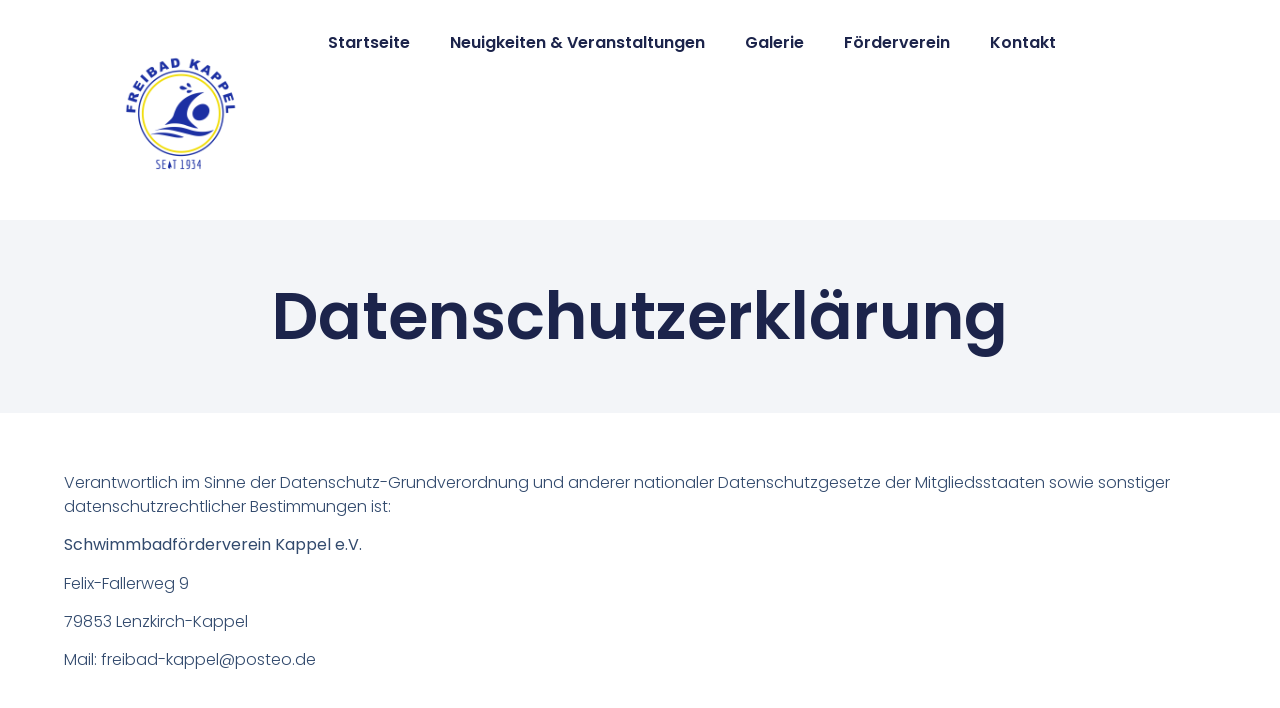

--- FILE ---
content_type: text/css
request_url: https://freibad-kappel.de/wp-content/themes/hello-elementor/style.min.css?ver=3.3.0
body_size: 1714
content:
html{line-height:1.15;-webkit-text-size-adjust:100%}*,:after,:before{box-sizing:border-box}body{margin:0;font-family:-apple-system,BlinkMacSystemFont,Segoe UI,Roboto,Helvetica Neue,Arial,Noto Sans,sans-serif,Apple Color Emoji,Segoe UI Emoji,Segoe UI Symbol,Noto Color Emoji;font-size:1rem;font-weight:400;line-height:1.5;color:#333;background-color:#fff;-webkit-font-smoothing:antialiased;-moz-osx-font-smoothing:grayscale}h1,h2,h3,h4,h5,h6{margin-block-start:.5rem;margin-block-end:1rem;font-family:inherit;font-weight:500;line-height:1.2;color:inherit}h1{font-size:2.5rem}h2{font-size:2rem}h3{font-size:1.75rem}h4{font-size:1.5rem}h5{font-size:1.25rem}h6{font-size:1rem}p{margin-block-start:0;margin-block-end:.9rem}hr{box-sizing:content-box;height:0;overflow:visible}pre{font-family:monospace,monospace;font-size:1em;white-space:pre-wrap}a{background-color:transparent;text-decoration:none;color:#c36}a:active,a:hover{color:#336}a:not([href]):not([tabindex]),a:not([href]):not([tabindex]):focus,a:not([href]):not([tabindex]):hover{color:inherit;text-decoration:none}a:not([href]):not([tabindex]):focus{outline:0}abbr[title]{border-block-end:none;-webkit-text-decoration:underline dotted;text-decoration:underline dotted}b,strong{font-weight:bolder}code,kbd,samp{font-family:monospace,monospace;font-size:1em}small{font-size:80%}sub,sup{font-size:75%;line-height:0;position:relative;vertical-align:baseline}sub{bottom:-.25em}sup{top:-.5em}img{border-style:none;height:auto;max-width:100%}details{display:block}summary{display:list-item}figcaption{font-size:16px;color:#333;line-height:1.4;font-style:italic;font-weight:400}[hidden],template{display:none}@media print{*,:after,:before{background:transparent!important;color:#000!important;box-shadow:none!important;text-shadow:none!important}a,a:visited{text-decoration:underline}a[href]:after{content:" (" attr(href) ")"}abbr[title]:after{content:" (" attr(title) ")"}a[href^="#"]:after,a[href^="javascript:"]:after{content:""}pre{white-space:pre-wrap!important}blockquote,pre{-moz-column-break-inside:avoid;break-inside:avoid;border:1px solid #ccc}thead{display:table-header-group}img,tr{-moz-column-break-inside:avoid;break-inside:avoid}h2,h3,p{orphans:3;widows:3}h2,h3{-moz-column-break-after:avoid;break-after:avoid}}label{display:inline-block;line-height:1;vertical-align:middle}button,input,optgroup,select,textarea{font-family:inherit;font-size:1rem;line-height:1.5;margin:0}input[type=date],input[type=email],input[type=number],input[type=password],input[type=search],input[type=tel],input[type=text],input[type=url],select,textarea{width:100%;border:1px solid #666;border-radius:3px;padding:.5rem 1rem;transition:all .3s}input[type=date]:focus,input[type=email]:focus,input[type=number]:focus,input[type=password]:focus,input[type=search]:focus,input[type=tel]:focus,input[type=text]:focus,input[type=url]:focus,select:focus,textarea:focus{border-color:#333}button,input{overflow:visible}button,select{text-transform:none}[type=button],[type=reset],[type=submit],button{width:auto;-webkit-appearance:button}[type=button],[type=submit],button{display:inline-block;font-weight:400;color:#c36;text-align:center;white-space:nowrap;-webkit-user-select:none;-moz-user-select:none;user-select:none;background-color:transparent;border:1px solid #c36;padding:.5rem 1rem;font-size:1rem;border-radius:3px;transition:all .3s}[type=button]:focus:not(:focus-visible),[type=submit]:focus:not(:focus-visible),button:focus:not(:focus-visible){outline:none}[type=button]:focus,[type=button]:hover,[type=submit]:focus,[type=submit]:hover,button:focus,button:hover{color:#fff;background-color:#c36;text-decoration:none}[type=button]:not(:disabled),[type=submit]:not(:disabled),button:not(:disabled){cursor:pointer}fieldset{padding:.35em .75em .625em}legend{box-sizing:border-box;color:inherit;display:table;max-width:100%;padding:0;white-space:normal}progress{vertical-align:baseline}textarea{overflow:auto;resize:vertical}[type=checkbox],[type=radio]{box-sizing:border-box;padding:0}[type=number]::-webkit-inner-spin-button,[type=number]::-webkit-outer-spin-button{height:auto}[type=search]{-webkit-appearance:textfield;outline-offset:-2px}[type=search]::-webkit-search-decoration{-webkit-appearance:none}::-webkit-file-upload-button{-webkit-appearance:button;font:inherit}select{display:block}table{background-color:transparent;width:100%;margin-block-end:15px;font-size:.9em;border-spacing:0;border-collapse:collapse}table td,table th{padding:15px;line-height:1.5;vertical-align:top;border:1px solid hsla(0,0%,50.2%,.5019607843)}table th{font-weight:700}table tfoot th,table thead th{font-size:1em}table caption+thead tr:first-child td,table caption+thead tr:first-child th,table colgroup+thead tr:first-child td,table colgroup+thead tr:first-child th,table thead:first-child tr:first-child td,table thead:first-child tr:first-child th{border-block-start:1px solid hsla(0,0%,50.2%,.5019607843)}table tbody>tr:nth-child(odd)>td,table tbody>tr:nth-child(odd)>th{background-color:hsla(0,0%,50.2%,.0705882353)}table tbody tr:hover>td,table tbody tr:hover>th{background-color:hsla(0,0%,50.2%,.1019607843)}table tbody+tbody{border-block-start:2px solid hsla(0,0%,50.2%,.5019607843)}@media (max-width:767px){table table{font-size:.8em}table table td,table table th{padding:7px;line-height:1.3}table table th{font-weight:400}}dd,dl,dt,li,ol,ul{margin-block-start:0;margin-block-end:0;border:0;outline:0;font-size:100%;vertical-align:baseline;background:transparent}

--- FILE ---
content_type: text/css
request_url: https://freibad-kappel.de/wp-content/uploads/elementor/css/post-431.css?ver=1765877230
body_size: 2579
content:
.elementor-431 .elementor-element.elementor-element-8a0c867{--display:flex;--flex-direction:row;--container-widget-width:initial;--container-widget-height:100%;--container-widget-flex-grow:1;--container-widget-align-self:stretch;--flex-wrap-mobile:wrap;--gap:0px 0px;--row-gap:0px;--column-gap:0px;}.elementor-431 .elementor-element.elementor-element-4c3f386{--display:flex;--flex-direction:column;--container-widget-width:100%;--container-widget-height:initial;--container-widget-flex-grow:0;--container-widget-align-self:initial;--flex-wrap-mobile:wrap;}.elementor-widget-theme-site-logo .widget-image-caption{color:var( --e-global-color-text );font-family:var( --e-global-typography-text-font-family ), Sans-serif;font-weight:var( --e-global-typography-text-font-weight );}.elementor-431 .elementor-element.elementor-element-4b26531 > .elementor-widget-container{margin:0px 0px 0px 0px;padding:0px 0px 0px 0px;}.elementor-431 .elementor-element.elementor-element-4b26531 img{width:180px;filter:brightness( 100% ) contrast( 100% ) saturate( 100% ) blur( 0px ) hue-rotate( 0deg );}.elementor-431 .elementor-element.elementor-element-62d95cc{--display:flex;--flex-direction:column;--container-widget-width:calc( ( 1 - var( --container-widget-flex-grow ) ) * 100% );--container-widget-height:initial;--container-widget-flex-grow:0;--container-widget-align-self:initial;--flex-wrap-mobile:wrap;--justify-content:center;--align-items:flex-end;}.elementor-widget-nav-menu .elementor-nav-menu .elementor-item{font-family:var( --e-global-typography-primary-font-family ), Sans-serif;font-weight:var( --e-global-typography-primary-font-weight );}.elementor-widget-nav-menu .elementor-nav-menu--main .elementor-item{color:var( --e-global-color-text );fill:var( --e-global-color-text );}.elementor-widget-nav-menu .elementor-nav-menu--main .elementor-item:hover,
					.elementor-widget-nav-menu .elementor-nav-menu--main .elementor-item.elementor-item-active,
					.elementor-widget-nav-menu .elementor-nav-menu--main .elementor-item.highlighted,
					.elementor-widget-nav-menu .elementor-nav-menu--main .elementor-item:focus{color:var( --e-global-color-accent );fill:var( --e-global-color-accent );}.elementor-widget-nav-menu .elementor-nav-menu--main:not(.e--pointer-framed) .elementor-item:before,
					.elementor-widget-nav-menu .elementor-nav-menu--main:not(.e--pointer-framed) .elementor-item:after{background-color:var( --e-global-color-accent );}.elementor-widget-nav-menu .e--pointer-framed .elementor-item:before,
					.elementor-widget-nav-menu .e--pointer-framed .elementor-item:after{border-color:var( --e-global-color-accent );}.elementor-widget-nav-menu{--e-nav-menu-divider-color:var( --e-global-color-text );}.elementor-widget-nav-menu .elementor-nav-menu--dropdown .elementor-item, .elementor-widget-nav-menu .elementor-nav-menu--dropdown  .elementor-sub-item{font-family:var( --e-global-typography-accent-font-family ), Sans-serif;font-weight:var( --e-global-typography-accent-font-weight );}.elementor-431 .elementor-element.elementor-element-bf90472 .elementor-menu-toggle{margin:0 auto;}.elementor-431 .elementor-element.elementor-element-bf90472 .elementor-nav-menu--main .elementor-item{color:#1C244B;fill:#1C244B;}.elementor-431 .elementor-element.elementor-element-bf90472 .elementor-nav-menu--main .elementor-item:hover,
					.elementor-431 .elementor-element.elementor-element-bf90472 .elementor-nav-menu--main .elementor-item.elementor-item-active,
					.elementor-431 .elementor-element.elementor-element-bf90472 .elementor-nav-menu--main .elementor-item.highlighted,
					.elementor-431 .elementor-element.elementor-element-bf90472 .elementor-nav-menu--main .elementor-item:focus{color:#467FF7;fill:#467FF7;}.elementor-431 .elementor-element.elementor-element-bf90472 .elementor-nav-menu--main:not(.e--pointer-framed) .elementor-item:before,
					.elementor-431 .elementor-element.elementor-element-bf90472 .elementor-nav-menu--main:not(.e--pointer-framed) .elementor-item:after{background-color:#467FF7;}.elementor-431 .elementor-element.elementor-element-bf90472 .e--pointer-framed .elementor-item:before,
					.elementor-431 .elementor-element.elementor-element-bf90472 .e--pointer-framed .elementor-item:after{border-color:#467FF7;}.elementor-431 .elementor-element.elementor-element-536e7be{--display:flex;--flex-direction:column;--container-widget-width:calc( ( 1 - var( --container-widget-flex-grow ) ) * 100% );--container-widget-height:initial;--container-widget-flex-grow:0;--container-widget-align-self:initial;--flex-wrap-mobile:wrap;--align-items:stretch;--gap:15px 15px;--row-gap:15px;--column-gap:15px;--margin-top:0px;--margin-bottom:0px;--margin-left:0px;--margin-right:0px;--padding-top:5%;--padding-bottom:5%;--padding-left:5%;--padding-right:5%;}.elementor-431 .elementor-element.elementor-element-536e7be:not(.elementor-motion-effects-element-type-background), .elementor-431 .elementor-element.elementor-element-536e7be > .elementor-motion-effects-container > .elementor-motion-effects-layer{background-color:#F3F5F8;}.elementor-widget-heading .elementor-heading-title{font-family:var( --e-global-typography-primary-font-family ), Sans-serif;font-weight:var( --e-global-typography-primary-font-weight );color:var( --e-global-color-primary );}.elementor-431 .elementor-element.elementor-element-87a76d5.elementor-element{--align-self:center;}.elementor-431 .elementor-element.elementor-element-87a76d5{text-align:center;}.elementor-431 .elementor-element.elementor-element-87a76d5 .elementor-heading-title{font-family:"Poppins", Sans-serif;font-size:65px;font-weight:600;text-transform:none;font-style:normal;text-decoration:none;line-height:1.2em;letter-spacing:0px;word-spacing:0em;-webkit-text-stroke-color:#000;stroke:#000;color:#1C244B;}.elementor-431 .elementor-element.elementor-element-57164fa{--display:flex;--padding-top:5%;--padding-bottom:5%;--padding-left:5%;--padding-right:5%;}.elementor-widget-text-editor{font-family:var( --e-global-typography-text-font-family ), Sans-serif;font-weight:var( --e-global-typography-text-font-weight );color:var( --e-global-color-text );}.elementor-widget-text-editor.elementor-drop-cap-view-stacked .elementor-drop-cap{background-color:var( --e-global-color-primary );}.elementor-widget-text-editor.elementor-drop-cap-view-framed .elementor-drop-cap, .elementor-widget-text-editor.elementor-drop-cap-view-default .elementor-drop-cap{color:var( --e-global-color-primary );border-color:var( --e-global-color-primary );}.elementor-431 .elementor-element.elementor-element-151aafb > .elementor-widget-container{padding:0% 0% 0% 0%;}.elementor-431 .elementor-element.elementor-element-151aafb{font-family:"Poppins", Sans-serif;font-size:16px;font-weight:300;text-transform:none;font-style:normal;text-decoration:none;line-height:1.5em;letter-spacing:0px;word-spacing:0em;color:#324A6D;}.elementor-431 .elementor-element.elementor-element-13e247e{--display:flex;--flex-direction:row;--container-widget-width:calc( ( 1 - var( --container-widget-flex-grow ) ) * 100% );--container-widget-height:100%;--container-widget-flex-grow:1;--container-widget-align-self:stretch;--flex-wrap-mobile:wrap;--align-items:stretch;--gap:0px 0px;--row-gap:0px;--column-gap:0px;--padding-top:5%;--padding-bottom:5%;--padding-left:5%;--padding-right:5%;}.elementor-431 .elementor-element.elementor-element-13e247e:not(.elementor-motion-effects-element-type-background), .elementor-431 .elementor-element.elementor-element-13e247e > .elementor-motion-effects-container > .elementor-motion-effects-layer{background-color:#FFFFFF;}.elementor-431 .elementor-element.elementor-element-a4014c0{--display:flex;--flex-direction:column;--container-widget-width:100%;--container-widget-height:initial;--container-widget-flex-grow:0;--container-widget-align-self:initial;--flex-wrap-mobile:wrap;--gap:50px 50px;--row-gap:50px;--column-gap:50px;--padding-top:0%;--padding-bottom:0%;--padding-left:0%;--padding-right:20%;}.elementor-widget-image-box .elementor-image-box-title{font-family:var( --e-global-typography-primary-font-family ), Sans-serif;font-weight:var( --e-global-typography-primary-font-weight );color:var( --e-global-color-primary );}.elementor-widget-image-box:has(:hover) .elementor-image-box-title,
					 .elementor-widget-image-box:has(:focus) .elementor-image-box-title{color:var( --e-global-color-primary );}.elementor-widget-image-box .elementor-image-box-description{font-family:var( --e-global-typography-text-font-family ), Sans-serif;font-weight:var( --e-global-typography-text-font-weight );color:var( --e-global-color-text );}.elementor-431 .elementor-element.elementor-element-0ed3f57 .elementor-image-box-wrapper{text-align:left;}.elementor-431 .elementor-element.elementor-element-0ed3f57 .elementor-image-box-title{font-family:"Poppins", Sans-serif;font-size:65px;font-weight:600;text-transform:none;font-style:normal;text-decoration:none;line-height:1.2em;letter-spacing:0px;color:#1C244B;}.elementor-431 .elementor-element.elementor-element-0ed3f57 .elementor-image-box-description{font-family:"Poppins", Sans-serif;font-size:16px;font-weight:300;text-transform:none;font-style:normal;text-decoration:none;line-height:1.5em;letter-spacing:0px;color:#324A6D;}.elementor-431 .elementor-element.elementor-element-3853c66{--grid-template-columns:repeat(0, auto);--icon-size:50px;--grid-column-gap:20px;--grid-row-gap:0px;}.elementor-431 .elementor-element.elementor-element-3853c66 .elementor-widget-container{text-align:left;}.elementor-431 .elementor-element.elementor-element-3853c66 .elementor-social-icon{background-color:#02010100;--icon-padding:0em;}.elementor-431 .elementor-element.elementor-element-3853c66 .elementor-social-icon i{color:#467FF7;}.elementor-431 .elementor-element.elementor-element-3853c66 .elementor-social-icon svg{fill:#467FF7;}.elementor-431 .elementor-element.elementor-element-3853c66 .elementor-social-icon:hover i{color:#C8D5DC;}.elementor-431 .elementor-element.elementor-element-3853c66 .elementor-social-icon:hover svg{fill:#C8D5DC;}.elementor-431 .elementor-element.elementor-element-a2a45cd{--display:flex;--flex-direction:column;--container-widget-width:100%;--container-widget-height:initial;--container-widget-flex-grow:0;--container-widget-align-self:initial;--flex-wrap-mobile:wrap;--gap:20px 20px;--row-gap:20px;--column-gap:20px;--padding-top:0px;--padding-bottom:0px;--padding-left:0px;--padding-right:0px;}.elementor-431 .elementor-element.elementor-element-c25ac54 .elementor-heading-title{font-family:"Poppins", Sans-serif;font-size:22px;font-weight:600;text-transform:capitalize;font-style:normal;text-decoration:none;line-height:1.2em;letter-spacing:0px;color:#1C244B;}.elementor-431 .elementor-element.elementor-element-09ab22d .elementor-nav-menu .elementor-item{font-family:"Poppins", Sans-serif;font-size:16px;font-weight:300;text-transform:none;font-style:normal;text-decoration:none;line-height:1.5em;letter-spacing:0px;}.elementor-431 .elementor-element.elementor-element-09ab22d .elementor-nav-menu--main .elementor-item{color:#324A6D;fill:#324A6D;padding-left:0px;padding-right:0px;padding-top:0px;padding-bottom:0px;}.elementor-431 .elementor-element.elementor-element-09ab22d .elementor-nav-menu--main .elementor-item:hover,
					.elementor-431 .elementor-element.elementor-element-09ab22d .elementor-nav-menu--main .elementor-item.elementor-item-active,
					.elementor-431 .elementor-element.elementor-element-09ab22d .elementor-nav-menu--main .elementor-item.highlighted,
					.elementor-431 .elementor-element.elementor-element-09ab22d .elementor-nav-menu--main .elementor-item:focus{color:#C8D5DC;fill:#C8D5DC;}.elementor-431 .elementor-element.elementor-element-09ab22d{--e-nav-menu-horizontal-menu-item-margin:calc( 10px / 2 );}.elementor-431 .elementor-element.elementor-element-09ab22d .elementor-nav-menu--main:not(.elementor-nav-menu--layout-horizontal) .elementor-nav-menu > li:not(:last-child){margin-bottom:10px;}.elementor-431 .elementor-element.elementor-element-09ab22d .elementor-nav-menu--dropdown .elementor-item, .elementor-431 .elementor-element.elementor-element-09ab22d .elementor-nav-menu--dropdown  .elementor-sub-item{font-family:"Poppins", Sans-serif;font-size:16px;font-weight:400;text-transform:capitalize;font-style:normal;text-decoration:none;letter-spacing:0px;}.elementor-431 .elementor-element.elementor-element-74bb897{--display:flex;--flex-direction:column;--container-widget-width:100%;--container-widget-height:initial;--container-widget-flex-grow:0;--container-widget-align-self:initial;--flex-wrap-mobile:wrap;--gap:20px 20px;--row-gap:20px;--column-gap:20px;--padding-top:0px;--padding-bottom:0px;--padding-left:0px;--padding-right:0px;}.elementor-431 .elementor-element.elementor-element-50e72a5 .elementor-heading-title{font-family:"Poppins", Sans-serif;font-size:22px;font-weight:600;text-transform:capitalize;font-style:normal;text-decoration:none;line-height:1.2em;letter-spacing:0px;color:#1C244B;}.elementor-431 .elementor-element.elementor-element-d391a7e .elementor-nav-menu .elementor-item{font-family:"Poppins", Sans-serif;font-size:16px;font-weight:300;text-transform:none;font-style:normal;text-decoration:none;line-height:1.5em;letter-spacing:0px;}.elementor-431 .elementor-element.elementor-element-d391a7e .elementor-nav-menu--main .elementor-item{color:#324A6D;fill:#324A6D;padding-left:0px;padding-right:0px;padding-top:0px;padding-bottom:0px;}.elementor-431 .elementor-element.elementor-element-d391a7e .elementor-nav-menu--main .elementor-item:hover,
					.elementor-431 .elementor-element.elementor-element-d391a7e .elementor-nav-menu--main .elementor-item.elementor-item-active,
					.elementor-431 .elementor-element.elementor-element-d391a7e .elementor-nav-menu--main .elementor-item.highlighted,
					.elementor-431 .elementor-element.elementor-element-d391a7e .elementor-nav-menu--main .elementor-item:focus{color:#C8D5DC;fill:#C8D5DC;}.elementor-431 .elementor-element.elementor-element-d391a7e{--e-nav-menu-horizontal-menu-item-margin:calc( 10px / 2 );}.elementor-431 .elementor-element.elementor-element-d391a7e .elementor-nav-menu--main:not(.elementor-nav-menu--layout-horizontal) .elementor-nav-menu > li:not(:last-child){margin-bottom:10px;}.elementor-431 .elementor-element.elementor-element-d391a7e .elementor-nav-menu--dropdown .elementor-item, .elementor-431 .elementor-element.elementor-element-d391a7e .elementor-nav-menu--dropdown  .elementor-sub-item{font-family:"Poppins", Sans-serif;font-size:16px;font-weight:400;text-transform:capitalize;font-style:normal;text-decoration:none;letter-spacing:0px;}.elementor-431 .elementor-element.elementor-element-578a1fa{--display:flex;--flex-direction:column;--container-widget-width:100%;--container-widget-height:initial;--container-widget-flex-grow:0;--container-widget-align-self:initial;--flex-wrap-mobile:wrap;--gap:20px 20px;--row-gap:20px;--column-gap:20px;--padding-top:0px;--padding-bottom:0px;--padding-left:0px;--padding-right:0px;}.elementor-431 .elementor-element.elementor-element-2f796b5 .elementor-heading-title{font-family:"Poppins", Sans-serif;font-size:22px;font-weight:600;text-transform:capitalize;font-style:normal;text-decoration:none;line-height:1.2em;letter-spacing:0px;color:#1C244B;}.elementor-widget-icon-list .elementor-icon-list-item:not(:last-child):after{border-color:var( --e-global-color-text );}.elementor-widget-icon-list .elementor-icon-list-icon i{color:var( --e-global-color-primary );}.elementor-widget-icon-list .elementor-icon-list-icon svg{fill:var( --e-global-color-primary );}.elementor-widget-icon-list .elementor-icon-list-item > .elementor-icon-list-text, .elementor-widget-icon-list .elementor-icon-list-item > a{font-family:var( --e-global-typography-text-font-family ), Sans-serif;font-weight:var( --e-global-typography-text-font-weight );}.elementor-widget-icon-list .elementor-icon-list-text{color:var( --e-global-color-secondary );}.elementor-431 .elementor-element.elementor-element-6eb4842 .elementor-icon-list-items:not(.elementor-inline-items) .elementor-icon-list-item:not(:last-child){padding-block-end:calc(10px/2);}.elementor-431 .elementor-element.elementor-element-6eb4842 .elementor-icon-list-items:not(.elementor-inline-items) .elementor-icon-list-item:not(:first-child){margin-block-start:calc(10px/2);}.elementor-431 .elementor-element.elementor-element-6eb4842 .elementor-icon-list-items.elementor-inline-items .elementor-icon-list-item{margin-inline:calc(10px/2);}.elementor-431 .elementor-element.elementor-element-6eb4842 .elementor-icon-list-items.elementor-inline-items{margin-inline:calc(-10px/2);}.elementor-431 .elementor-element.elementor-element-6eb4842 .elementor-icon-list-items.elementor-inline-items .elementor-icon-list-item:after{inset-inline-end:calc(-10px/2);}.elementor-431 .elementor-element.elementor-element-6eb4842 .elementor-icon-list-icon i{color:#324A6D;transition:color 0.3s;}.elementor-431 .elementor-element.elementor-element-6eb4842 .elementor-icon-list-icon svg{fill:#324A6D;transition:fill 0.3s;}.elementor-431 .elementor-element.elementor-element-6eb4842{--e-icon-list-icon-size:14px;--icon-vertical-offset:0px;}.elementor-431 .elementor-element.elementor-element-6eb4842 .elementor-icon-list-item > .elementor-icon-list-text, .elementor-431 .elementor-element.elementor-element-6eb4842 .elementor-icon-list-item > a{font-family:"Poppins", Sans-serif;font-size:16px;font-weight:300;text-transform:none;font-style:normal;text-decoration:none;line-height:1.5em;letter-spacing:0px;}.elementor-431 .elementor-element.elementor-element-6eb4842 .elementor-icon-list-text{color:#324A6D;transition:color 0.3s;}.elementor-431 .elementor-element.elementor-element-8321d32{--display:flex;--min-height:45px;--flex-direction:column;--container-widget-width:calc( ( 1 - var( --container-widget-flex-grow ) ) * 100% );--container-widget-height:initial;--container-widget-flex-grow:0;--container-widget-align-self:initial;--flex-wrap-mobile:wrap;--justify-content:center;--align-items:stretch;--gap:0px 0px;--row-gap:0px;--column-gap:0px;--padding-top:0%;--padding-bottom:0%;--padding-left:8%;--padding-right:8%;}.elementor-431 .elementor-element.elementor-element-8321d32:not(.elementor-motion-effects-element-type-background), .elementor-431 .elementor-element.elementor-element-8321d32 > .elementor-motion-effects-container > .elementor-motion-effects-layer{background-color:#467FF7;}.elementor-431 .elementor-element.elementor-element-4bbcbe8{text-align:center;}.elementor-431 .elementor-element.elementor-element-4bbcbe8 .elementor-heading-title{font-family:"Poppins", Sans-serif;font-size:16px;font-weight:300;text-transform:none;font-style:normal;text-decoration:none;line-height:1.5em;letter-spacing:0px;color:#FFFFFF;}@media(min-width:768px){.elementor-431 .elementor-element.elementor-element-4c3f386{--width:20%;}.elementor-431 .elementor-element.elementor-element-62d95cc{--width:80%;}.elementor-431 .elementor-element.elementor-element-536e7be{--content-width:780px;}.elementor-431 .elementor-element.elementor-element-57164fa{--content-width:1920px;}.elementor-431 .elementor-element.elementor-element-a4014c0{--width:46%;}.elementor-431 .elementor-element.elementor-element-a2a45cd{--width:25%;}.elementor-431 .elementor-element.elementor-element-74bb897{--width:25%;}.elementor-431 .elementor-element.elementor-element-578a1fa{--width:25%;}}@media(max-width:1024px) and (min-width:768px){.elementor-431 .elementor-element.elementor-element-4c3f386{--width:100%;}.elementor-431 .elementor-element.elementor-element-62d95cc{--width:100%;}.elementor-431 .elementor-element.elementor-element-536e7be{--content-width:580px;}.elementor-431 .elementor-element.elementor-element-a4014c0{--width:100%;}.elementor-431 .elementor-element.elementor-element-a2a45cd{--width:25%;}.elementor-431 .elementor-element.elementor-element-74bb897{--width:25%;}.elementor-431 .elementor-element.elementor-element-578a1fa{--width:50%;}}@media(max-width:1024px){.elementor-431 .elementor-element.elementor-element-8a0c867{--flex-wrap:wrap;}.elementor-431 .elementor-element.elementor-element-4c3f386{--flex-wrap:nowrap;}.elementor-431 .elementor-element.elementor-element-4b26531 img{width:180px;}.elementor-431 .elementor-element.elementor-element-62d95cc{--flex-direction:column;--container-widget-width:calc( ( 1 - var( --container-widget-flex-grow ) ) * 100% );--container-widget-height:initial;--container-widget-flex-grow:0;--container-widget-align-self:initial;--flex-wrap-mobile:wrap;--justify-content:center;--align-items:center;--flex-wrap:nowrap;}.elementor-431 .elementor-element.elementor-element-536e7be{--min-height:0px;--padding-top:10%;--padding-bottom:10%;--padding-left:0%;--padding-right:0%;}.elementor-431 .elementor-element.elementor-element-87a76d5 .elementor-heading-title{font-size:42px;}.elementor-431 .elementor-element.elementor-element-57164fa{--padding-top:10%;--padding-bottom:10%;--padding-left:5%;--padding-right:5%;}.elementor-431 .elementor-element.elementor-element-151aafb > .elementor-widget-container{padding:0% 0% 0% 0%;}.elementor-431 .elementor-element.elementor-element-151aafb{font-size:14px;}.elementor-431 .elementor-element.elementor-element-13e247e{--flex-direction:row-reverse;--container-widget-width:initial;--container-widget-height:100%;--container-widget-flex-grow:1;--container-widget-align-self:stretch;--flex-wrap-mobile:wrap-reverse;--flex-wrap:wrap;--padding-top:10%;--padding-bottom:10%;--padding-left:5%;--padding-right:5%;}.elementor-431 .elementor-element.elementor-element-a4014c0{--gap:30px 30px;--row-gap:30px;--column-gap:30px;--margin-top:8%;--margin-bottom:0%;--margin-left:0%;--margin-right:0%;--padding-top:0%;--padding-bottom:0%;--padding-left:0%;--padding-right:35%;}.elementor-431 .elementor-element.elementor-element-a4014c0.e-con{--order:99999 /* order end hack */;}.elementor-431 .elementor-element.elementor-element-0ed3f57 .elementor-image-box-title{font-size:45px;}.elementor-431 .elementor-element.elementor-element-0ed3f57 .elementor-image-box-description{font-size:14px;}.elementor-431 .elementor-element.elementor-element-3853c66{--icon-size:50px;}.elementor-431 .elementor-element.elementor-element-09ab22d .elementor-nav-menu .elementor-item{font-size:14px;}.elementor-431 .elementor-element.elementor-element-09ab22d .elementor-nav-menu--dropdown .elementor-item, .elementor-431 .elementor-element.elementor-element-09ab22d .elementor-nav-menu--dropdown  .elementor-sub-item{font-size:14px;}.elementor-431 .elementor-element.elementor-element-d391a7e .elementor-nav-menu .elementor-item{font-size:14px;}.elementor-431 .elementor-element.elementor-element-d391a7e .elementor-nav-menu--dropdown .elementor-item, .elementor-431 .elementor-element.elementor-element-d391a7e .elementor-nav-menu--dropdown  .elementor-sub-item{font-size:14px;}.elementor-431 .elementor-element.elementor-element-578a1fa{--padding-top:0%;--padding-bottom:0%;--padding-left:0%;--padding-right:15%;}.elementor-431 .elementor-element.elementor-element-6eb4842 .elementor-icon-list-item > .elementor-icon-list-text, .elementor-431 .elementor-element.elementor-element-6eb4842 .elementor-icon-list-item > a{font-size:14px;}.elementor-431 .elementor-element.elementor-element-8321d32{--padding-top:0%;--padding-bottom:0%;--padding-left:5%;--padding-right:5%;}.elementor-431 .elementor-element.elementor-element-4bbcbe8 .elementor-heading-title{font-size:14px;}}@media(max-width:767px){.elementor-431 .elementor-element.elementor-element-4c3f386{--flex-wrap:nowrap;}.elementor-431 .elementor-element.elementor-element-4b26531 img{width:180px;}.elementor-431 .elementor-element.elementor-element-62d95cc{--align-items:center;--container-widget-width:calc( ( 1 - var( --container-widget-flex-grow ) ) * 100% );}.elementor-431 .elementor-element.elementor-element-536e7be{--padding-top:20%;--padding-bottom:020%;--padding-left:5%;--padding-right:5%;}.elementor-431 .elementor-element.elementor-element-87a76d5{text-align:center;}.elementor-431 .elementor-element.elementor-element-87a76d5 .elementor-heading-title{font-size:28px;line-height:1.1em;}.elementor-431 .elementor-element.elementor-element-57164fa{--padding-top:20%;--padding-bottom:20%;--padding-left:5%;--padding-right:5%;}.elementor-431 .elementor-element.elementor-element-151aafb > .elementor-widget-container{margin:0% 0% 0% 0%;padding:0% 0% 0% 0%;}.elementor-431 .elementor-element.elementor-element-151aafb.elementor-element{--align-self:center;}.elementor-431 .elementor-element.elementor-element-151aafb{text-align:left;}.elementor-431 .elementor-element.elementor-element-13e247e{--padding-top:20%;--padding-bottom:20%;--padding-left:5%;--padding-right:5%;}.elementor-431 .elementor-element.elementor-element-a4014c0{--margin-top:20%;--margin-bottom:0%;--margin-left:0%;--margin-right:0%;--padding-top:0px;--padding-bottom:0px;--padding-left:0px;--padding-right:0px;}.elementor-431 .elementor-element.elementor-element-0ed3f57 .elementor-image-box-title{font-size:28px;line-height:1.1em;}.elementor-431 .elementor-element.elementor-element-a2a45cd{--width:50%;}.elementor-431 .elementor-element.elementor-element-c25ac54 .elementor-heading-title{font-size:18px;}.elementor-431 .elementor-element.elementor-element-09ab22d{--e-nav-menu-horizontal-menu-item-margin:calc( 8px / 2 );}.elementor-431 .elementor-element.elementor-element-09ab22d .elementor-nav-menu--main:not(.elementor-nav-menu--layout-horizontal) .elementor-nav-menu > li:not(:last-child){margin-bottom:8px;}.elementor-431 .elementor-element.elementor-element-74bb897{--width:50%;}.elementor-431 .elementor-element.elementor-element-50e72a5 .elementor-heading-title{font-size:18px;}.elementor-431 .elementor-element.elementor-element-d391a7e{--e-nav-menu-horizontal-menu-item-margin:calc( 8px / 2 );}.elementor-431 .elementor-element.elementor-element-d391a7e .elementor-nav-menu--main:not(.elementor-nav-menu--layout-horizontal) .elementor-nav-menu > li:not(:last-child){margin-bottom:8px;}.elementor-431 .elementor-element.elementor-element-578a1fa{--margin-top:0%;--margin-bottom:20%;--margin-left:0%;--margin-right:0%;--padding-top:0px;--padding-bottom:0px;--padding-left:0px;--padding-right:0px;}.elementor-431 .elementor-element.elementor-element-578a1fa.e-con{--order:-99999 /* order start hack */;}.elementor-431 .elementor-element.elementor-element-2f796b5 .elementor-heading-title{font-size:18px;}.elementor-431 .elementor-element.elementor-element-6eb4842 .elementor-icon-list-items:not(.elementor-inline-items) .elementor-icon-list-item:not(:last-child){padding-block-end:calc(8px/2);}.elementor-431 .elementor-element.elementor-element-6eb4842 .elementor-icon-list-items:not(.elementor-inline-items) .elementor-icon-list-item:not(:first-child){margin-block-start:calc(8px/2);}.elementor-431 .elementor-element.elementor-element-6eb4842 .elementor-icon-list-items.elementor-inline-items .elementor-icon-list-item{margin-inline:calc(8px/2);}.elementor-431 .elementor-element.elementor-element-6eb4842 .elementor-icon-list-items.elementor-inline-items{margin-inline:calc(-8px/2);}.elementor-431 .elementor-element.elementor-element-6eb4842 .elementor-icon-list-items.elementor-inline-items .elementor-icon-list-item:after{inset-inline-end:calc(-8px/2);}}

--- FILE ---
content_type: application/javascript
request_url: https://freibad-kappel.de/wp-content/plugins/elementor/assets/js/shared-frontend-handlers.03caa53373b56d3bab67.bundle.min.js
body_size: 2546
content:
"use strict";(self.webpackChunkelementorFrontend=self.webpackChunkelementorFrontend||[]).push([[557],{628:(e,t,i)=>{Object.defineProperty(t,"__esModule",{value:!0}),t.default=void 0,i(4846),i(9655);class BackgroundSlideshow extends elementorModules.frontend.handlers.SwiperBase{getDefaultSettings(){return{classes:{swiperContainer:"elementor-background-slideshow swiper",swiperWrapper:"swiper-wrapper",swiperSlide:"elementor-background-slideshow__slide swiper-slide",swiperPreloader:"swiper-lazy-preloader",slideBackground:"elementor-background-slideshow__slide__image",kenBurns:"elementor-ken-burns",kenBurnsActive:"elementor-ken-burns--active",kenBurnsIn:"elementor-ken-burns--in",kenBurnsOut:"elementor-ken-burns--out"}}}getSwiperOptions(){const e=this.getElementSettings(),t={grabCursor:!1,slidesPerView:1,slidesPerGroup:1,loop:"yes"===e.background_slideshow_loop,speed:e.background_slideshow_transition_duration,autoplay:{delay:e.background_slideshow_slide_duration,stopOnLastSlide:!e.background_slideshow_loop},handleElementorBreakpoints:!0,on:{slideChange:()=>{e.background_slideshow_ken_burns&&this.handleKenBurns()}}};switch("yes"===e.background_slideshow_loop&&(t.loopedSlides=this.getSlidesCount()),e.background_slideshow_slide_transition){case"fade":t.effect="fade",t.fadeEffect={crossFade:!0};break;case"slide_down":t.autoplay.reverseDirection=!0,t.direction="vertical";break;case"slide_up":t.direction="vertical"}return"yes"===e.background_slideshow_lazyload&&(t.lazy={loadPrevNext:!0,loadPrevNextAmount:1}),t}buildSwiperElements(){const e=this.getSettings("classes"),t=this.getElementSettings(),i="slide_left"===t.background_slideshow_slide_transition?"ltr":"rtl",o=jQuery("<div>",{class:e.swiperContainer,dir:i}),n=jQuery("<div>",{class:e.swiperWrapper}),s=t.background_slideshow_ken_burns,r="yes"===t.background_slideshow_lazyload;let d=e.slideBackground;if(s){d+=" "+e.kenBurns;const i="in"===t.background_slideshow_ken_burns_zoom_direction?"kenBurnsIn":"kenBurnsOut";d+=" "+e[i]}r&&(d+=" swiper-lazy"),this.elements.$slides=jQuery(),t.background_slideshow_gallery.forEach(t=>{const i=jQuery("<div>",{class:e.swiperSlide});let o;if(r){const i=jQuery("<div>",{class:e.swiperPreloader});o=jQuery("<div>",{class:d,"data-background":t.url}),o.append(i)}else o=jQuery("<div>",{class:d,style:'background-image: url("'+t.url+'");'});i.append(o),n.append(i),this.elements.$slides=this.elements.$slides.add(i)}),o.append(n),this.$element.prepend(o),this.elements.$backgroundSlideShowContainer=o}async initSlider(){if(1>=this.getSlidesCount())return;const e=this.getElementSettings(),t=elementorFrontend.utils.swiper;this.swiper=await new t(this.elements.$backgroundSlideShowContainer,this.getSwiperOptions()),this.elements.$backgroundSlideShowContainer.data("swiper",this.swiper),e.background_slideshow_ken_burns&&this.handleKenBurns()}activate(){this.buildSwiperElements(),this.initSlider()}deactivate(){this.swiper&&(this.swiper.destroy(),this.elements.$backgroundSlideShowContainer.remove())}run(){"slideshow"===this.getElementSettings("background_background")?this.activate():this.deactivate()}onInit(){super.onInit(),this.getElementSettings("background_slideshow_gallery")&&this.run()}onDestroy(){super.onDestroy(),this.deactivate()}onElementChange(e){"background_background"===e&&this.run()}}t.default=BackgroundSlideshow},3031:(e,t,i)=>{Object.defineProperty(t,"__esModule",{value:!0}),t.default=void 0,i(4846),i(6211);class BackgroundVideo extends elementorModules.frontend.handlers.Base{getDefaultSettings(){return{selectors:{backgroundVideoContainer:".elementor-background-video-container",backgroundVideoEmbed:".elementor-background-video-embed",backgroundVideoHosted:".elementor-background-video-hosted"}}}getDefaultElements(){const e=this.getSettings("selectors"),t={$backgroundVideoContainer:this.$element.find(e.backgroundVideoContainer)};return t.$backgroundVideoEmbed=t.$backgroundVideoContainer.children(e.backgroundVideoEmbed),t.$backgroundVideoHosted=t.$backgroundVideoContainer.children(e.backgroundVideoHosted),t}calcVideosSize(e){let t="16:9";"vimeo"===this.videoType&&(t=e[0].width+":"+e[0].height);const i=this.elements.$backgroundVideoContainer.outerWidth(),o=this.elements.$backgroundVideoContainer.outerHeight(),n=t.split(":"),s=n[0]/n[1],r=i/o>s;return{width:r?i:o*s,height:r?i/s:o}}changeVideoSize(){if("hosted"!==this.videoType&&!this.player)return;let e;if("youtube"===this.videoType?e=jQuery(this.player.getIframe()):"vimeo"===this.videoType?e=jQuery(this.player.element):"hosted"===this.videoType&&(e=this.elements.$backgroundVideoHosted),!e)return;const t=this.calcVideosSize(e);e.width(t.width).height(t.height)}startVideoLoop(e){if(!this.player.getIframe().contentWindow)return;const t=this.getElementSettings(),i=t.background_video_start||0,o=t.background_video_end;if(!t.background_play_once||e){if(this.player.seekTo(i),o){setTimeout(()=>{this.startVideoLoop(!1)},1e3*(o-i+1))}}else this.player.stopVideo()}prepareVimeoVideo(e,t){const i=this.getElementSettings(),o={url:t,width:this.elements.$backgroundVideoContainer.outerWidth().width,autoplay:!0,loop:!i.background_play_once,transparent:!0,background:!0,muted:!0};i.background_privacy_mode&&(o.dnt=!0),this.player=new e.Player(this.elements.$backgroundVideoContainer,o),this.handleVimeoStartEndTimes(i),this.player.ready().then(()=>{jQuery(this.player.element).addClass("elementor-background-video-embed"),this.changeVideoSize()})}handleVimeoStartEndTimes(e){e.background_video_start&&this.player.on("play",t=>{0===t.seconds&&this.player.setCurrentTime(e.background_video_start)}),this.player.on("timeupdate",t=>{e.background_video_end&&e.background_video_end<t.seconds&&(e.background_play_once?this.player.pause():this.player.setCurrentTime(e.background_video_start)),this.player.getDuration().then(i=>{e.background_video_start&&!e.background_video_end&&t.seconds>i-.5&&this.player.setCurrentTime(e.background_video_start)})})}prepareYTVideo(e,t){const i=this.elements.$backgroundVideoContainer,o=this.getElementSettings();let n=e.PlayerState.PLAYING;window.chrome&&(n=e.PlayerState.UNSTARTED);const s={videoId:t,events:{onReady:()=>{this.player.mute(),this.changeVideoSize(),this.startVideoLoop(!0),this.player.playVideo()},onStateChange:t=>{switch(t.data){case n:i.removeClass("elementor-invisible elementor-loading");break;case e.PlayerState.ENDED:"function"==typeof this.player.seekTo&&this.player.seekTo(o.background_video_start||0),o.background_play_once&&this.player.destroy()}}},playerVars:{controls:0,rel:0,playsinline:1,cc_load_policy:0}};o.background_privacy_mode&&(s.host="https://www.youtube-nocookie.com",s.origin=window.location.hostname),i.addClass("elementor-loading elementor-invisible"),this.player=new e.Player(this.elements.$backgroundVideoEmbed[0],s)}activate(){let e,t=this.getElementSettings("background_video_link");const i=this.getElementSettings("background_play_once");if(-1!==t.indexOf("vimeo.com")?(this.videoType="vimeo",this.apiProvider=elementorFrontend.utils.vimeo):t.match(/^(?:https?:\/\/)?(?:www\.)?(?:m\.)?(?:youtu\.be\/|youtube\.com)/)&&(this.videoType="youtube",this.apiProvider=elementorFrontend.utils.youtube),this.apiProvider)e=this.apiProvider.getVideoIDFromURL(t),this.apiProvider.onApiReady(i=>{"youtube"===this.videoType&&this.prepareYTVideo(i,e),"vimeo"===this.videoType&&this.prepareVimeoVideo(i,t)});else{this.videoType="hosted";const e=this.getElementSettings("background_video_start"),o=this.getElementSettings("background_video_end");(e||o)&&(t+="#t="+(e||0)+(o?","+o:"")),this.elements.$backgroundVideoHosted.attr("src",t).one("canplay",this.changeVideoSize.bind(this)),i&&this.elements.$backgroundVideoHosted.on("ended",()=>{this.elements.$backgroundVideoHosted.hide()})}elementorFrontend.elements.$window.on("resize elementor/bg-video/recalc",this.changeVideoSize)}deactivate(){"youtube"===this.videoType&&this.player.getIframe()||"vimeo"===this.videoType?this.player.destroy():this.elements.$backgroundVideoHosted.removeAttr("src").off("ended"),elementorFrontend.elements.$window.off("resize",this.changeVideoSize)}run(){const e=this.getElementSettings();(e.background_play_on_mobile||"mobile"!==elementorFrontend.getCurrentDeviceMode())&&("video"===e.background_background&&e.background_video_link?this.activate():this.deactivate())}onInit(...e){super.onInit(...e),this.changeVideoSize=this.changeVideoSize.bind(this),this.run()}onElementChange(e){"background_background"===e&&this.run()}}t.default=BackgroundVideo}}]);